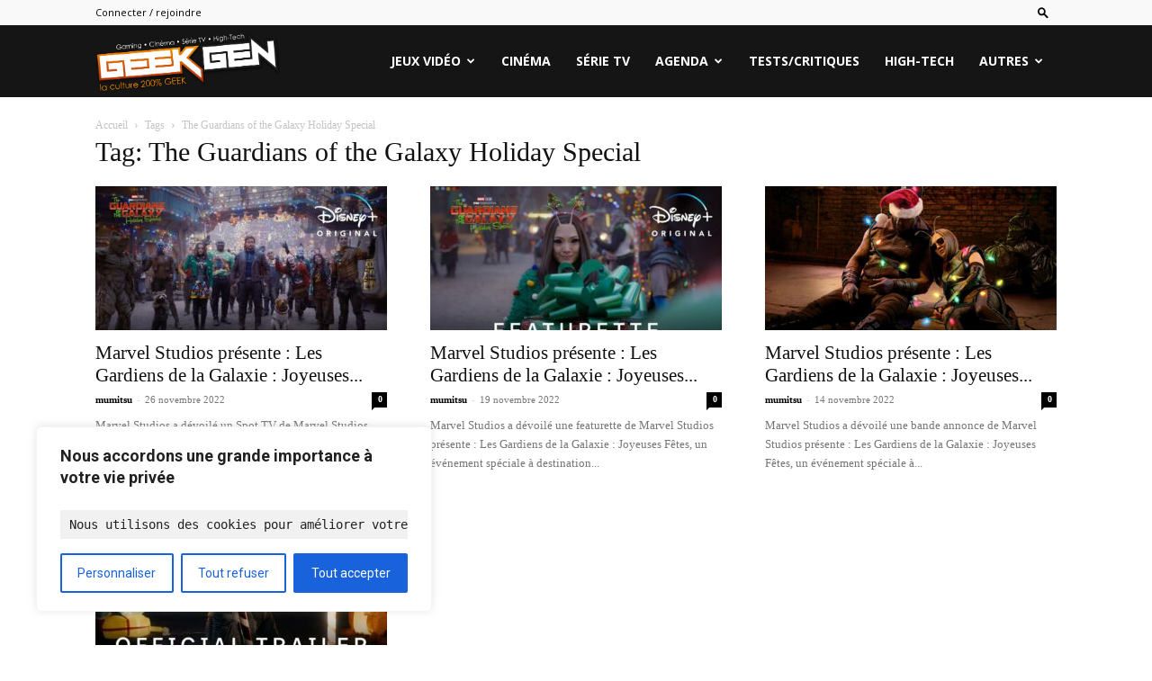

--- FILE ---
content_type: text/html; charset=utf-8
request_url: https://www.google.com/recaptcha/api2/aframe
body_size: 267
content:
<!DOCTYPE HTML><html><head><meta http-equiv="content-type" content="text/html; charset=UTF-8"></head><body><script nonce="c7BsCiKNSqx_cHpVZJEtdA">/** Anti-fraud and anti-abuse applications only. See google.com/recaptcha */ try{var clients={'sodar':'https://pagead2.googlesyndication.com/pagead/sodar?'};window.addEventListener("message",function(a){try{if(a.source===window.parent){var b=JSON.parse(a.data);var c=clients[b['id']];if(c){var d=document.createElement('img');d.src=c+b['params']+'&rc='+(localStorage.getItem("rc::a")?sessionStorage.getItem("rc::b"):"");window.document.body.appendChild(d);sessionStorage.setItem("rc::e",parseInt(sessionStorage.getItem("rc::e")||0)+1);localStorage.setItem("rc::h",'1764838457512');}}}catch(b){}});window.parent.postMessage("_grecaptcha_ready", "*");}catch(b){}</script></body></html>